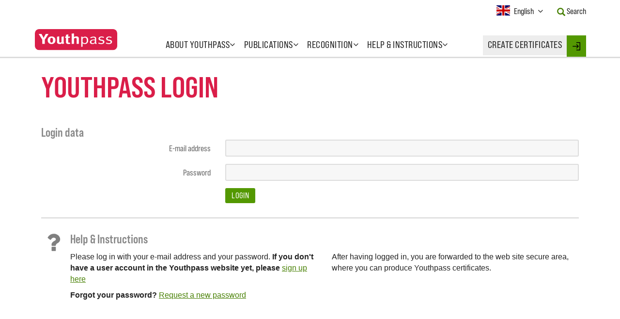

--- FILE ---
content_type: text/html; charset=UTF-8
request_url: https://www.youthpass.eu/en/login/
body_size: 10284
content:
<!DOCTYPE html>
<html lang="en" class="no-js">
    <head>
                <meta charset="utf-8" />
        <meta name="viewport" content="width=device-width, initial-scale=1" />
        <title>Youthpass login – Youthpass</title>        <link rel="stylesheet" type="text/css" href="/assets-version-1768210088/css/screen.css" media="screen"/>
        <link rel="stylesheet" type="text/css" href="/assets-version-1768210088/css/functional-css.css" media="screen"/>
        <link rel="stylesheet" type="text/css" href="/assets-version-1768210088/css/print.css" media="print"/>
         <link rel="stylesheet" type="text/css" href="/assets-version-1768210088/static/common/styles/jquery-ui-youthpass/jquery-ui-1.8.16.custom.css" media="all"/>        <script>(function(H){H.className=H.className.replace(/\bno-js\b/,'js')})(document.documentElement)</script>

                <script nomodule src="/assets-version-1768210088/js/webcomponents-polyfills.js"></script>

                <script type="text/javascript" src="/assets-version-1768210088/js/scripts.js"></script>

                <script nomodule src="/assets-version-1768210088/js/polyfills.js"></script>

        <script type="text/javascript">//<![CDATA[
            var WFD_STATIC_COMMON = "/static/common/";
            var message__button__add_another_location = "Add another";
            var message__button__remove_last_location = "Remove last";
            //]]></script><link rel="preload" href="/assets-version-1768210088/bundles/youthpasswebsite/fonts/bebas-neue-pro/bebasneuepro-smerg-webfont.woff2" as="font" type="font/woff2" crossorigin>
        <link rel="preload" href="/assets-version-1768210088/bundles/youthpasswebsite/fonts/bebas-neue-pro/bebasneuepro-smebd-webfont.woff2" as="font" type="font/woff2" crossorigin>        <script type="text/javascript" src="/assets-version-1768210088/js/embed.js" defer="defer"></script>

        <script type="text/javascript" src="/assets-version-1768210088/js/keep-session-alive.js" defer="defer"></script>

        
        
        <link rel="shortcut icon" href="/assets-version-1768210088/static/common/img/favicon.ico" type="image/ico"/>

                    <meta name="robots" content="noindex, nofollow, noarchive"/>
                <meta name="generator" content="webfactory GmbH, Bonn - https://www.webfactory.de/"/>
        
    
    <!-- begin legacyHead -->
    
    <!-- end legacyHead -->

    </head>

            <body class=" background-image-off">

                        <header id="header" data-spy="affix" data-offset-top="80">
        <div class="container-fluid max-w-container-lg">
        <nav class="navbar row">
            <div class="navbar-header">
                <button class="navbar-toggle collapsed" type="button" data-toggle="collapse" data-target="#navbar" aria-expanded="false" aria-controls="navbar">
                    <span class="nav-toggle nav-toggle-open"><span class="sr-only">Open Menu</span>Menu</span>
                    <span class="nav-toggle nav-toggle-close"><span class="sr-only">Close Menu</span><i class="fa fa-times" aria-hidden="true"></i></span>
                </button>
                <a class="navbar-brand" href="/en/">
                    <img src="/assets-version-1768210088/static/common/img/youthpass-logo.svg" alt="Youthpass" />
                </a>
            </div>

            <div id="navbar" class="navbar-collapse collapse">
                
                                    <ul class="nav-list nav navbar-nav lv1">
                                <li class="nav-item  item-lv1
        dropdown
                ">
            <a href="/en/about-youthpass/"
           class="nav-link dropdown-toggle" data-toggle="dropdown">
            <span class="nav-text ">About Youthpass</span>
            <b class="dropdown-indicator fa fa-angle-down"></b></a>                                                    <ul class="nav-list dropdown-menu lv2">
                                <li class="nav-item  item-lv2
        
                ">
            <a href="/en/about-youthpass/about/"
           class="nav-link">
            <span class="nav-text ">What is Youthpass?</span>
            </a>                    
                    </li>
    
                                <li class="nav-item  item-lv2
        
                ">
            <a href="/en/about-youthpass/why-youthpass/"
           class="nav-link">
            <span class="nav-text ">Why Youthpass?</span>
            </a>                    
                    </li>
    
                                <li class="nav-item  item-lv2
        
                ">
            <a href="/en/about-youthpass/youthpass-strategy/"
           class="nav-link">
            <span class="nav-text ">Youthpass Strategy</span>
            </a>                    
                    </li>
    
                                <li class="nav-item  item-lv2
        
                ">
            <a href="/en/about-youthpass/video/"
           class="nav-link">
            <span class="nav-text ">Youthpass videos</span>
            </a>                    
                    </li>
    
                                <li class="nav-item  item-lv2
        
                ">
            <a href="/en/about-youthpass/political-context/"
           class="nav-link">
            <span class="nav-text ">Political context</span>
            </a>                    
                    </li>
    
                                <li class="nav-item  item-lv2
        
                ">
            <a href="/en/about-youthpass/certificates-and-languages/"
           class="nav-link">
            <span class="nav-text ">Certificates and languages</span>
            </a>                    
                    </li>
    
                                <li class="nav-item  item-lv2
        
                ">
            <a href="/en/about-youthpass/statistics/"
           class="nav-link">
            <span class="nav-text ">Youthpass statistics</span>
            </a>                    
                    </li>
    
                                <li class="nav-item  item-lv2
        
                ">
            <a href="/en/about-youthpass/youthpass-impact-study/"
           class="nav-link">
            <span class="nav-text ">Impact study</span>
            </a>                    
                    </li>
    
                                <li class="nav-item  item-lv2
        
                ">
            <a href="/en/about-youthpass/team/"
           class="nav-link">
            <span class="nav-text ">Team</span>
            </a>                    
                    </li>
    
                                <li class="nav-item  item-lv2
        
                ">
            <a href="/en/about-youthpass/1million-youthpasses/"
           class="nav-link">
            <span class="nav-text ">1 million Youthpass certificates</span>
            </a>                    
                    </li>
    
                                <li class="nav-item  item-lv2
        
                ">
            <a href="/en/about-youthpass/calls/"
           class="nav-link">
            <span class="nav-text ">Open calls</span>
            </a>                    
                    </li>
    
            </ul>

            
                    </li>
    
                                <li class="nav-item  item-lv1
        dropdown
                ">
            <a href="/en/publications/"
           class="nav-link dropdown-toggle" data-toggle="dropdown">
            <span class="nav-text ">Publications</span>
            <b class="dropdown-indicator fa fa-angle-down"></b></a>                                                    <ul class="nav-list dropdown-menu lv2">
                                <li class="nav-item  item-lv2
        
                ">
            <a href="/en/publications/leaflets/"
           class="nav-link">
            <span class="nav-text ">Leaflets</span>
            </a>                    
                    </li>
    
                                <li class="nav-item  item-lv2
        
                ">
            <a href="/en/publications/handbooks/"
           class="nav-link">
            <span class="nav-text ">Handbooks</span>
            </a>                    
                    </li>
    
                                <li class="nav-item  item-lv2
        
                ">
            <a href="/en/publications/card-game/"
           class="nav-link">
            <span class="nav-text ">Card game</span>
            </a>                    
                    </li>
    
                                <li class="nav-item  item-lv2
        
                ">
            <a href="/en/publications/essays/"
           class="nav-link">
            <span class="nav-text ">Essays</span>
            </a>                    
                    </li>
    
                                <li class="nav-item  item-lv2
        
                ">
            <a href="/en/publications/postcards/"
           class="nav-link">
            <span class="nav-text ">Testimonies</span>
            </a>                    
                    </li>
    
                                <li class="nav-item  item-lv2
        
                ">
            <a href="/en/publications/newsletters/"
           class="nav-link">
            <span class="nav-text ">Newsletters</span>
            </a>                    
                    </li>
    
                                <li class="nav-item  item-lv2
        
                ">
            <a href="/en/publications/others/"
           class="nav-link">
            <span class="nav-text ">Others</span>
            </a>                    
                    </li>
    
            </ul>

            
                    </li>
    
                                <li class="nav-item  item-lv1
        dropdown
                ">
            <a href="/en/recognition/"
           class="nav-link dropdown-toggle" data-toggle="dropdown">
            <span class="nav-text ">Recognition</span>
            <b class="dropdown-indicator fa fa-angle-down"></b></a>                                                    <ul class="nav-list dropdown-menu lv2">
                                <li class="nav-item  item-lv2
        
                ">
            <a href="/en/recognition/about-recognition/"
           class="nav-link">
            <span class="nav-text ">About recognition</span>
            </a>                    
                    </li>
    
                                <li class="nav-item  item-lv2
        
                ">
            <a href="/en/recognition/developments/"
           class="nav-link">
            <span class="nav-text ">Recognition developments</span>
            </a>                    
                    </li>
    
                                <li class="nav-item  item-lv2
        
                ">
            <a href="/en/recognition/validation-project/"
           class="nav-link">
            <span class="nav-text ">Validation Project</span>
            </a>                    
                    </li>
    
                                <li class="nav-item  item-lv2
        
                ">
            <a href="/en/recognition/testimonials/"
           class="nav-link">
            <span class="nav-text ">Recognition testimonials</span>
            </a>                    
                    </li>
    
            </ul>

            
                    </li>
    
                                <li class="nav-item  item-lv1
        dropdown
                ">
            <a href="/en/help/"
           class="nav-link dropdown-toggle" data-toggle="dropdown">
            <span class="nav-text ">Help &amp; Instructions</span>
            <b class="dropdown-indicator fa fa-angle-down"></b></a>                                                    <ul class="nav-list dropdown-menu lv2">
                                <li class="nav-item  item-lv2
        
                ">
            <a href="/en/help/step-by-step/"
           class="nav-link">
            <span class="nav-text ">Creating certificates step by step</span>
            </a>                    
                    </li>
    
                                <li class="nav-item  item-lv2
        
                ">
            <a href="/en/help/faqs/"
           class="nav-link">
            <span class="nav-text ">FAQs</span>
            </a>                    
                    </li>
    
                                <li class="nav-item  item-lv2
        
                ">
            <a href="/en/help/demo-certificates/"
           class="nav-link">
            <span class="nav-text ">Certificate examples</span>
            </a>                    
                    </li>
    
                                <li class="nav-item  item-lv2
        
                ">
            <a href="/en/help/youthpass-trainings/"
           class="nav-link">
            <span class="nav-text ">Trainings on Youthpass</span>
            </a>                    
                    </li>
    
                                <li class="nav-item  item-lv2
        
                ">
            <a href="/en/help/deletion/"
           class="nav-link">
            <span class="nav-text ">Deletion of old projects</span>
            </a>                    
                    </li>
    
                                <li class="nav-item  item-lv2
        
                ">
            <a href="/en/help/new-technical-features/"
           class="nav-link">
            <span class="nav-text "></span>
            </a>                    
                    </li>
    
            </ul>

            
                    </li>
    
            </ul>

            


                <div class="nav-webtool">
                    <a href="/en/login/" class="nav-link">
                        <span class="nav-text uppercase tracking-wide">Create certificates</span>
                    </a>

                    <div class="nav-webtool-login">
                        <a href="/en/login/"
                           class="webtool-login-link link-login">

                                                            <svg xmlns="http://www.w3.org/2000/svg" xmlns:xlink="http://www.w3.org/1999/xlink" version="1.1" id="Capa_1" x="0px" y="0px" width="16px" height="17px" viewBox="392.014 291.5 16 17" enable-background="new 392.014 291.5 16 17" xml:space="preserve">
                                    <g>
                                        <path d="M392.788,300.772h9.468l-2.287,2.286c-0.302,0.302-0.302,0.792,0,1.094s0.792,0.302,1.094,0l3.605-3.606   c0.302-0.302,0.302-0.791,0-1.093l-3.605-3.606c-0.151-0.151-0.349-0.227-0.547-0.227c-0.197,0-0.396,0.076-0.546,0.226   c-0.302,0.302-0.303,0.791,0,1.093l2.286,2.287h-9.468c-0.427,0-0.773,0.346-0.773,0.773S392.361,300.772,392.788,300.772z"/>
                                        <path d="M400.515,293.045h5.925v13.909h-5.925c-0.427,0-0.773,0.346-0.773,0.772s0.347,0.773,0.773,0.773h6.697   c0.427,0,0.772-0.347,0.772-0.773v-15.454c0-0.427-0.346-0.773-0.772-0.773h-6.697c-0.427,0-0.773,0.346-0.773,0.773   C399.742,292.699,400.088,293.045,400.515,293.045z"/>
                                    </g>
                                </svg>

                                <span class="sr-only">Login</span>
                                                    </a>
                    </div>
                </div>

                <div class="meta-navigation">
                    <div class="col-xs-12">
                        <div class="meta-navigation-container clearfix">
                            <div class="meta-navigation-item language-container">
                                <div class="language-switch">
                                    <div class="flag-icon flag-icon-en"></div>
                                    <button type="button" class="not-a-btn language-switch-toggle" data-toggle="modal" data-target="#languageSwitchModal">
                                        <span class="sr-only">Current Language: </span><span class="selected-language">English</span><span class="sr-only"> Activate this Button to change the Language.</span>
                                        <span class="toggle-nubsi fa fa-angle-down"></span>
                                    </button>
                                </div>
                            </div>

                            <div class="meta-navigation-item search-container">
                                <a href="/en/search/" class="meta-navigation-text">
                                    <i class="glyphicon glyphicon-search text-green-500" aria-hidden="true"></i>
                                    <span class="ml-50">Search</span>
                                </a>
                            </div>

                                                    </div>
                    </div>
                </div>
            </div>
        </nav>
    </div>
</header>

                        <div id="page" class="container-fluid max-w-container-lg">
                <div class="row">
                                                                                    <div class="col-xs-12">
                                                                                            </div>
                                            
        

                                                                    <main id="main" class="col-xs-12 ">
            <h1>Youthpass login</h1>

        <div id="content" class="row">
            <div class="col-xs-12">
                    
            </div>
                                <div class="wysiwyg col-xs-12">
                                <form action="./" method="post" class="user-login-form" enctype="application/x-www-form-urlencoded">
					<div><input type="hidden" name="submitted-form" value="login_form"/></div>
					<fieldset>
						<h4>Login data</h4>
						<div>
							<div class="row fieldname-login__email fieldtype-TextField"><label for="id6971cc83526a5">E-mail address</label>
								<div class="field">
									<div class="field-inner"><input autocomplete="email" spellcheck="false" id="id6971cc83526a5" type="text" class="text" name="login__email" value=""/></div>
								</div>
							</div>
							<div class="row fieldname-login__password fieldtype-PasswordField"><label for="id6971cc8353f81">Password</label>
								<div class="field">
									<div class="field-inner"><input autocomplete="current-password" spellcheck="false" id="id6971cc8353f81" type="password" class="password" name="login__password" value=""/></div>
								</div>
							</div>
						</div>
					</fieldset>
					<div class="row">
						<div class="clearfix button-container">
							<button type="submit" class="button action-login" name="login"><span>Login</span></button>
						</div>
					</div>
				</form><div class="help-section meta">
					<h4>Help &amp; Instructions</h4>
					<div class="row">
						<div class="col-xs-12 col-sm-6 help-section-left">
							<p>Please log in with your e-mail address and your password. <strong>If you don't have a user account in the Youthpass website yet, please</strong> <a href="/en/login/signup/">sign up here</a></p>
							<p><strong>Forgot your password?</strong> <a href="/en/login/forgot-password/">Request a new password</a></p>
						</div>
						<div class="col-xs-12 col-sm-6 help-section-left">
							<p>After having logged in, you are forwarded to the web site secure area, where you can produce Youthpass certificates.</p>
						</div>
					</div>
				</div>
    </div>
                    </div>
    </main>
                    
                </div>

                <div class="bg-image-container"></div>
            </div>

                        <footer id="footer">
    <div class="container-fluid max-w-container-lg">
        <div class="row">

            <div class="footer-item sysnav-editorial col-xs-12 col-sm-6 col-md-3">
                <nav>
                    <h4>Further Information</h4>

                    
                                    <ul class="nav-list sys-nav-list">
                                <li class="nav-item sys-nav-item

                ">
            <a href="/en/extra/legal-notice/"
           class="nav-link sys-nav-link">
            <span class="nav-text sys-nav-text">Legal notice</span>
        </a>                    
                    </li>
    
                                <li class="nav-item sys-nav-item

                ">
            <a href="/en/extra/privacy-policy/"
           class="nav-link sys-nav-link">
            <span class="nav-text sys-nav-text">Privacy Policy</span>
        </a>                    
                    </li>
    
                                <li class="nav-item sys-nav-item

                ">
            <a href="/en/extra/contact/"
           class="nav-link sys-nav-link">
            <span class="nav-text sys-nav-text">Contact</span>
        </a>                    
                    </li>
    
            </ul>

            

                </nav>
            </div>

            <div class="footer-item social-media col-xs-12 col-sm-6 col-md-3">
                <h4>Follow our News</h4>

                <div class="icon-link-container">
                    <a class="icon-link" href="https://www.facebook.com/youthpass.eu">
                        <span class="icon">
                            <svg xmlns="http://www.w3.org/2000/svg" xmlns:xlink="http://www.w3.org/1999/xlink" version="1.1" x="0px" y="0px" width="266.893px" height="266.895px" viewBox="0 0 266.893 266.895" enable-background="new 0 0 266.893 266.895" xml:space="preserve">
                                <path id="Blue_1_" d="M248.082,262.307c7.854,0,14.223-6.369,14.223-14.225V18.812  c0-7.857-6.368-14.224-14.223-14.224H18.812c-7.857,0-14.224,6.367-14.224,14.224v229.27c0,7.855,6.366,14.225,14.224,14.225  H248.082z"/>
                                <path id="f" fill="#ffffff" d="M182.409,262.307v-99.803h33.499l5.016-38.895h-38.515V98.777c0-11.261,3.127-18.935,19.275-18.935  l20.596-0.009V45.045c-3.562-0.474-15.788-1.533-30.012-1.533c-29.695,0-50.025,18.126-50.025,51.413v28.684h-33.585v38.895h33.585  v99.803H182.409z" />
                            </svg>
                        </span>
                        <span class="link-text">facebook</span>
                    </a>

                    <a class="icon-link" href="https://twitter.com/youthpass_eu">
                        <span class="icon">
                            <svg xmlns="http://www.w3.org/2000/svg" viewbox="0 0 2000 1625.36" width="2000" height="1625.36" version="1.1">
                                <path d="m 1999.9999,192.4 c -73.58,32.64 -152.67,54.69 -235.66,64.61 84.7,-50.78 149.77,-131.19 180.41,-227.01 -79.29,47.03 -167.1,81.17 -260.57,99.57 C 1609.3399,49.82 1502.6999,0 1384.6799,0 c -226.6,0 -410.328,183.71 -410.328,410.31 0,32.16 3.628,63.48 10.625,93.51 -341.016,-17.11 -643.368,-180.47 -845.739,-428.72 -35.324,60.6 -55.5583,131.09 -55.5583,206.29 0,142.36 72.4373,267.95 182.5433,341.53 -67.262,-2.13 -130.535,-20.59 -185.8519,-51.32 -0.039,1.71 -0.039,3.42 -0.039,5.16 0,198.803 141.441,364.635 329.145,402.342 -34.426,9.375 -70.676,14.395 -108.098,14.395 -26.441,0 -52.145,-2.578 -77.203,-7.364 52.215,163.008 203.75,281.649 383.304,284.946 -140.429,110.062 -317.351,175.66 -509.5972,175.66 -33.1211,0 -65.7851,-1.949 -97.8828,-5.738 181.586,116.4176 397.27,184.359 628.988,184.359 754.732,0 1167.462,-625.238 1167.462,-1167.47 0,-17.79 -0.41,-35.48 -1.2,-53.08 80.1799,-57.86 149.7399,-130.12 204.7499,-212.41" />
                            </svg>
                        </span>
                        <span class="link-text">twitter</span>
                    </a>

                    <a class="icon-link" href="https://www.instagram.com/youthpass.eu">
                        <span class="icon">
                            <svg xmlns="http://www.w3.org/2000/svg" viewBox="0 0 448 512"><path fill="currentColor" d="M224,202.66A53.34,53.34,0,1,0,277.36,256,53.38,53.38,0,0,0,224,202.66Zm124.71-41a54,54,0,0,0-30.41-30.41c-21-8.29-71-6.43-94.3-6.43s-73.25-1.93-94.31,6.43a54,54,0,0,0-30.41,30.41c-8.28,21-6.43,71.05-6.43,94.33S91,329.26,99.32,350.33a54,54,0,0,0,30.41,30.41c21,8.29,71,6.43,94.31,6.43s73.24,1.93,94.3-6.43a54,54,0,0,0,30.41-30.41c8.35-21,6.43-71.05,6.43-94.33S357.1,182.74,348.75,161.67ZM224,338a82,82,0,1,1,82-82A81.9,81.9,0,0,1,224,338Zm85.38-148.3a19.14,19.14,0,1,1,19.13-19.14A19.1,19.1,0,0,1,309.42,189.74ZM400,32H48A48,48,0,0,0,0,80V432a48,48,0,0,0,48,48H400a48,48,0,0,0,48-48V80A48,48,0,0,0,400,32ZM382.88,322c-1.29,25.63-7.14,48.34-25.85,67s-41.4,24.63-67,25.85c-26.41,1.49-105.59,1.49-132,0-25.63-1.29-48.26-7.15-67-25.85s-24.63-41.42-25.85-67c-1.49-26.42-1.49-105.61,0-132,1.29-25.63,7.07-48.34,25.85-67s41.47-24.56,67-25.78c26.41-1.49,105.59-1.49,132,0,25.63,1.29,48.33,7.15,67,25.85s24.63,41.42,25.85,67.05C384.37,216.44,384.37,295.56,382.88,322Z"></path></svg>
                        </span>
                        <span class="link-text">Instagram</span>
                    </a>
                </div>

                <a class="newsletter-link" href="/en/publications/newsletters">Sign up for newsletter</a>
            </div>

            <div class="footer-item erasmusplus col-xs-12 col-sm-6 col-md-3">
                <nav>
                    <h4>Context</h4>

                    
                                    <ul class="nav-list sys-nav-list">
                                <li class="nav-item sys-nav-item

                ">
            <a href="/en/erasmusplus/the-programmes/"
           class="nav-link sys-nav-link">
            <span class="nav-text sys-nav-text">EU programmes for youth</span>
        </a>                    
                    </li>
    
                                <li class="nav-item sys-nav-item

                ">
            <a href="/en/erasmusplus/european-commission/"
           class="nav-link sys-nav-link">
            <span class="nav-text sys-nav-text">European Commission</span>
        </a>                    
                    </li>
    
                                <li class="nav-item sys-nav-item

                ">
            <a href="/en/erasmusplus/national-agencies/"
           class="nav-link sys-nav-link">
            <span class="nav-text sys-nav-text">National Agencies</span>
        </a>                    
                    </li>
    
            </ul>

            


                </nav>
            </div>

            <div class="footer-item footer-logos col-xs-12 col-sm-6 col-md-3">
                <img src="/assets-version-1768210088/bundles/youthpasswebsite/img/logos/logo_salto-youth_training-cooperation-resource-center.png" width="175" height="52" class="logo-saltoyouth" alt="SALTO Training & Cooperation" />
                <svg xmlns="http://www.w3.org/2000/svg" viewBox="0 0 290 72" aria-labelledby="ec-logo__svg-title" width="175" height="auto">
                    <style>.st0{fill:#bbbdbf}.st1{fill:#034da1}.st2{fill:#fff100}.st3{enable-background:new}.st4{fill:#626366}</style>
                    <title id="ec-logo__svg-title">European Commission</title>
                    <g id="Page-1"><g id="Version-2-menu" transform="translate(-131 -108)"><g id="Site-header" transform="translate(131 108)"><g id="logo-copy"><g id="Group-20"><g id="Group-18-Copy"><path id="Fill-40" class="st0" d="M0 24.5s39.8-5.2 41-5.4c1.7-.3 3.3-.6 4.7-1 3.2-.9 6.2-2.2 8.8-4 2.5-1.7 4.9-4.2 7.2-6.9 1.5-1.7 3-4 4.5-6.2V0c-1.7 2.6-3.4 4.8-5.1 6.7-2.3 2.6-4.7 4.7-7.2 6.3s-5.4 2.9-8.5 3.7c-1.4.4-2.9.6-4.6.9-1.1.2-2.2.3-3.3.4C37 18 0 21.9 0 21.9v2.6z"/><path id="Fill-41" class="st0" d="M53.4 17.8c-2.5 1.4-5.4 2.5-8.6 3.1-1.4.3-2.8.5-4.5.7l-3 .3c-.5 0-1.1.1-1.6.1-12.2 1.2-24.3 2.3-35.7 3.4V28c11.4-1.4 23.7-2.9 35.9-4.3.5-.1 1.1-.1 1.6-.2 1-.1 2-.2 3-.4 1.7-.2 3.3-.5 4.6-.8 3.3-.7 6.3-1.9 8.9-3.5 2.6-1.6 4.8-3.7 7.3-6.4 1.5-1.7 3.2-4 4.8-6.2v-1c-1.9 2.5-3.6 4.7-5.4 6.5-2.4 2.7-4.8 4.7-7.3 6.1"/><path id="Fill-42" class="st0" d="M60.4 17.2c-2.4 2.2-5 4-7.5 5.3-2.5 1.2-5.3 2.1-8.6 2.6-1.4.2-2.8.4-4.5.6L0 28.9v2.6l35.3-3.8 4.6-.5c1.7-.2 3.2-.4 4.6-.7 3.4-.6 6.3-1.6 8.9-2.9 2.7-1.4 5.3-3.6 7.8-6 1.7-1.6 3.2-3.7 4.9-5.8v-.9c-2 2.5-3.8 4.5-5.7 6.3"/><path id="Fill-43" class="st0" d="M50.8 30.6c-2.3 1.3-4 2.1-7.3 2.4-2 .2-4 .3-6 .4-1 0-1.9.1-2.9.2-6 .3-11.9.7-17.9 1.1L0 35.9v2.6l16.8-1.6c5.4-.5 11.7-1.1 17.9-1.6l4.5-.3c1.7-.1 3.2-.3 4.5-.5 3.4-.4 6.3-1.1 8.9-2.1 2.8-1 5.4-2.7 8-4.6 2.4-1.7 5.6-5.1 5.6-5.2v-.9c-2.1 2.1-3.4 3.3-5.7 4.8-2.9 2-7.6 3-9.7 4.1"/><path id="Fill-44" class="st0" d="M51.6 35.6c-2.5.7-5.3 1.2-8.6 1.5-1.3.1-2.8.2-4.4.3l-4.4.2c-11 .5-22 1.1-34.1 1.7v2.6c11.6-.9 22.9-1.8 34.3-2.6l4.4-.3c1.7-.1 3.1-.2 4.5-.4 3.4-.4 6.3-1 8.8-1.8 2.8-.9 5.6-2.2 8.2-3.9 1.9-1.2 3.9-2.7 5.9-4.5-2.2 1.9-4.3 2.3-6.4 3.6-2.7 1.6-5.4 2.8-8.2 3.6"/><path id="Fill-45" class="st0" d="M51.2 39.9c-2.5.6-5.3 1-8.6 1.2-1.3.1-2.7.2-4.4.2l-4.4.2c-11.1.4-22.3.9-33.8 1.4v2.6c11.4-.8 22.6-1.5 33.9-2.3l4.4-.3c1.7-.1 3.1-.2 4.4-.3 3.4-.3 6.2-.8 8.8-1.5 2.9-.8 5.7-1.9 8.4-3.3 2.1-1.1 4.1-2.4 6.2-4v-1.1c-2.3 1.7-4.5 3-6.7 4.1-2.6 1.4-5.4 2.4-8.2 3.1"/><path id="Fill-46" class="st0" d="M50.8 44.1c-2.5.5-5.3.8-8.6.9-1.3.1-2.6.1-4.3.2L0 46.2v2.6L33.6 47l4.4-.2c1.7-.1 3.1-.2 4.4-.3 3.4-.3 6.1-.6 8.7-1.2 2.9-.6 5.8-1.5 8.5-2.7 2.2-.9 4.3-2 6.6-3.4v-1c-2.4 1.4-4.7 2.5-7 3.4-2.7 1.2-5.5 2-8.4 2.5"/><path id="Fill-47" class="st0" d="M50.5 48.3c-4.7.6-9.4.7-14.1.8-1.1 0-2.1 0-3.2.1L0 49.8v2.6L33.3 51c1.1 0 2.1-.1 3.2-.1 4.7-.2 9.5-.4 14.2-1.1 3-.5 5.9-1.2 8.5-2.1 2.2-.7 4.5-1.7 6.8-2.9v-1c-2.4 1.1-4.9 2.1-7.2 2.8-2.5.7-5.3 1.4-8.3 1.7"/><path id="Fill-48" class="st0" d="M50.3 52.6c-4.4.4-8.8.4-13.2.4h-4c-11 0-22 .1-33.1.2v2.6c10.6-.4 21.9-.7 33.2-1.1 1.3 0 2.7-.1 4-.1 4.3-.1 8.8-.2 13.2-.7 3.1-.3 5.9-.8 8.6-1.5 2.3-.6 4.7-1.4 7.2-2.3v-.9c-2.5.9-5 1.6-7.4 2.2-2.7.6-5.5 1-8.5 1.2"/><path id="Fill-49" class="st0" d="M50.1 56.8c-1.8.1-3.8.1-6 .1h-2.5l-8.6-.1c-5.9 0-11.7-.1-17.2-.1L0 56.8v2.6l15.9-.4c5.5-.1 11.3-.3 17.1-.4l8.6-.1c2.4 0 5.5-.1 8.6-.3s5.9-.5 8.6-.9c2.4-.4 4.9-.9 7.4-1.5v-.9c-2.5.6-5.1 1.1-7.5 1.4-2.8.2-5.5.4-8.6.5"/><path id="Fill-50" class="st0" d="M41.5 60.9l-8.6-.1c-10.9-.2-21.8-.4-32.9-.6v2.6c10.6-.1 21.8-.2 32.9-.3l8.6-.1c2.9 0 5.7-.1 8.6-.2 5.9-.2 11.1-.6 16.1-1.3V60c-4.9.5-10.2.8-16.1.9h-8.6"/><path id="Fill-51" class="st0" d="M66.1 65.5L0 63.8v2.6h66.1v-.9z"/><path id="Fill-52" class="st0" d="M60.2 22c-2.5 2-4.5 3.5-7.5 4.7-2.7 1.1-5.6 1.5-8.8 2-2.1.3-4.3.7-6.4.9-.9.1-1.7.1-2.6.2L0 32.3v2.6l34.9-3.4 4.5-.4c1.7-.2 3.2-.3 4.6-.6 3.4-.5 6.3-1.4 8.9-2.6 2.7-1.2 5.5-3.2 8-5.3 1.7-1.5 3.4-3.3 5.2-5.3v-.9c-2.2 2.2-4 4.1-5.9 5.6"/><path id="Fill-53" class="st0" d="M94.2 0s11.9 18.9 14.1 22.4 4.7 6.2 13.5 8.1 12.6 2.7 12.6 2.7v.7s-5.6-1.2-12.8-2.8c-7.2-1.6-10.1-2.1-13.4-6.7-2.7-3.8-14-19.9-14-19.9V0z"/><path id="Fill-54" class="st0" d="M94.2 21.6s10.8 11.3 14 14.6c3.3 3.5 7.6 4.7 13.5 5.8 5.6 1 12.7 2.2 12.7 2.2v.6s-6.7-1.1-12.7-2.1c-5.9-1-10.1-1.6-13.5-4.7-3-2.8-13.9-13-13.9-13l-.1-3.4z"/><path id="Fill-55" class="st0" d="M94.2 26.8s10.3 9.6 14 12.8c3.4 3 6.1 3.9 13.5 5.3 7.4 1.3 12.7 2.1 12.7 2.1v.7s-6.7-1.1-12.7-2.1-9.9-1.3-13.5-4.3c-4.2-3.4-14-11.4-14-11.4v-3.1z"/><path id="Fill-56" class="st0" d="M94.2 32.2s11.8 9.3 14 11c2.2 1.6 5.1 3.5 13.5 4.8 8.4 1.2 12.7 1.8 12.7 1.8v.7s-7.6-1.1-12.7-1.7c-5.1-.6-9-.9-13.5-3.9-4.4-2.9-14-9.7-14-9.7v-3z"/><path id="Fill-57" class="st0" d="M94.2 37.4s11.8 7.9 14 9.1c2.2 1.2 4.9 3.3 13.5 4.4 8.6 1.1 12.7 1.6 12.7 1.6v.7s-7.1-.8-12.7-1.4c-5.6-.6-9.4-1.4-13.5-3.7s-14-8-14-8v-2.7z"/><path id="Fill-58" class="st0" d="M94.2 42.7s10.4 5.7 14 7.4c3.9 2 7.3 2.9 13.5 3.7 6.1.7 12.7 1.4 12.7 1.4v.6s-6.1-.7-12.7-1.3c-6.5-.6-8.8-.9-13.5-3-4.2-1.9-14-6.4-14-6.4v-2.4z"/><path id="Fill-59" class="st0" d="M94.2 48s8.2 3.5 14 5.8c5.7 2.3 10 2.5 13.5 2.8 1.5.2 12.6 1.3 12.6 1.3v.6s-6.6-.5-12.7-1.1c-6-.5-8.6-.8-13.5-2.4-4.9-1.6-14-4.8-14-4.8l.1-2.2z"/><path id="Fill-60" class="st0" d="M94.2 53.4s8.3 2.6 14 4.1 10.9 2.1 13.5 2.3 12.7 1 12.7 1v.6s-5.7-.4-12.7-.9c-5.7-.4-10.2-.8-13.5-1.6-3.7-.8-14-3.3-14-3.3v-2.2z"/><path id="Fill-61" class="st0" d="M94.2 58.7s6.8 1.2 14 2.4c5.4.9 12.7 1.5 13.5 1.5s12.7.9 12.7.9v.6s-7.6-.4-12.7-.7c-5.3-.3-10.5-.6-13.5-.9-6.7-.7-14-1.6-14-1.6v-2.2z"/><path id="Fill-62" class="st0" d="M94.2 64.3s10.7.4 14 .5 26.2 1 26.2 1v.6H94.2v-2.1z"/><path id="Fill-63" class="st0" d="M121.7 33.4c-9.7-2.1-11.9-5.6-13.5-7.8S94.3 5.4 94.3 5.4v4.1c.5.6 11 14.4 14 18.2 3.3 4.3 8.5 5.3 13.5 6.3 5 1.1 12.7 2.6 12.7 2.6V36c-.1 0-10.3-2-12.8-2.6"/><path id="Fill-64" class="st0" d="M121.7 36.3c-8-1.6-11.2-4.1-13.5-7.1-2.3-3.1-13.9-18.3-13.9-18.3v3.8c.5.6 11.1 13.1 13.9 16.4 3.3 3.8 7.9 4.8 13.5 5.8s12.7 2.4 12.7 2.4v-.6s-8.1-1.5-12.7-2.4"/><path id="Fill-65" class="st0" d="M121.7 39.2c-8.3-1.6-10-2.9-13.5-6.8-2.2-2.4-13.5-15.7-14-16.3v3.5s10.5 11.2 13.9 14.6c4.4 4.4 8.6 4.7 13.5 5.6 4.9.9 12.7 2.3 12.7 2.3v-.6c.1 0-9.3-1.6-12.6-2.3"/><path id="Fill-66" class="st1" d="M85.4 27.6H27.5v38.7h57.9V27.6z"/><path id="Fill-67" class="st2" d="M57.1 33.1h2l-1.6 1.3.6 2-1.6-1.2-1.6 1.2.6-2-1.6-1.3h2l.6-2 .6 2z"/><path id="Fill-68" class="st2" d="M57.1 58.9h2l-1.6 1.2.6 1.9-1.6-1.2-1.6 1.2.6-1.9-1.6-1.2h2l.6-1.9.6 1.9z"/><path id="Fill-69" class="st2" d="M63.5 57.2h2l-1.6 1.2.6 1.9-1.6-1.2-1.6 1.2.6-1.9-1.6-1.2h2l.6-1.9.6 1.9z"/><path id="Fill-70" class="st2" d="M63.5 34.8h2L63.9 36l.6 1.9-1.6-1.2-1.6 1.3.7-2-1.6-1.2h2l.6-1.9.5 1.9z"/><path id="Fill-71" class="st2" d="M68.3 39.6h2l-1.6 1.2.6 1.9-1.6-1.2-1.6 1.2.6-1.9-1.6-1.2h2l.6-1.9.6 1.9z"/><path id="Fill-72" class="st2" d="M68.3 52.6h2l-1.6 1.2.6 1.9-1.6-1.2-1.6 1.2.6-1.9-1.6-1.2h2l.6-1.9.6 1.9z"/><path id="Fill-73" class="st2" d="M70.1 46h2l-1.6 1.2.6 1.9-1.6-1.2-1.6 1.2.6-1.9-1.7-1.2h2l.6-1.9.7 1.9z"/><path id="Fill-74" class="st2" d="M50.5 34.8h2L50.9 36l.6 1.9-1.5-1.1-1.7 1.2.6-1.9-1.6-1.2h2L50 33l.5 1.8z"/><path id="Fill-75" class="st2" d="M45.9 39.6h2l-1.6 1.2.6 1.9-1.6-1.2-1.6 1.2.6-1.9-1.6-1.2h2l.6-1.9.6 1.9z"/><path id="Fill-76" class="st2" d="M44.2 46h2l-1.6 1.2.6 1.9-1.6-1.2-1.6 1.2.6-1.9L41 46h2l.6-1.9.6 1.9z"/><path id="Fill-77" class="st2" d="M45.9 52.6h2l-1.6 1.2.6 1.9-1.6-1.2-1.6 1.2.6-1.9-1.6-1.2h2l.6-1.9.6 1.9z"/><path id="Fill-78" class="st2" d="M50.6 57.3h2L51 58.5l.6 1.9-1.6-1.2-1.6 1.2.6-1.9-1.6-1.2h2l.6-1.9.6 1.9z"/></g></g></g></g></g></g><g class="st3"><path class="st4" d="M143.4 33.1c0-.3.1-.4.4-.4h7.4c.3 0 .4.1.4.4v1.2c0 .2-.1.4-.4.4h-5.5v3.5h4.9c.3 0 .4.1.4.4v1.2c0 .2-.1.4-.4.4h-4.9v4h5.6c.2 0 .4.1.4.4v1.2c0 .2-.1.4-.4.4h-7.5c-.3 0-.4-.1-.4-.4V33.1zM161.8 46.1h-1.4c-.1 0-.2 0-.3-.1-.1-.1-.1-.2-.1-.3V45c-.2.1-.4.3-.7.4s-.5.3-.8.4l-.9.3c-.3.1-.6.1-.9.1-.7 0-1.2-.1-1.6-.3-.4-.2-.7-.4-.9-.8-.2-.3-.3-.7-.4-1.2-.1-.5-.1-.9-.1-1.5v-5.9c0-.3.1-.4.4-.4h1.5c.2 0 .4.1.4.4v5.6c0 .3 0 .6.1.8 0 .2.1.4.2.6.1.2.3.3.4.4s.4.1.7.1c.2 0 .4 0 .7-.1.3-.1.5-.2.8-.3.3-.1.5-.2.7-.3s.4-.2.5-.3v-6.7c0-.1 0-.2.1-.3s.2-.1.3-.1h1.4c.3 0 .4.1.4.4v9.1c-.1.5-.2.7-.5.7zM166.9 45.7c0 .3-.1.4-.4.4H165c-.3 0-.4-.1-.4-.4v-9.1c0-.3.1-.4.4-.4h1.4c.3 0 .4.1.4.4v.9c.1-.1.3-.3.6-.4.2-.2.5-.3.8-.4s.6-.2.8-.4c.3-.1.5-.2.8-.2h.3c.1 0 .1.1.2.3l.1 1.3v.3c0 .1-.1.1-.4.2-.3.1-.6.1-.9.2s-.6.2-.9.2c-.3.1-.6.2-.8.3-.3.1-.5.2-.6.2v6.6zM180.2 41c0 .6 0 1.2-.1 1.8s-.3 1.2-.6 1.7-.7.9-1.3 1.3c-.6.3-1.4.5-2.4.5s-1.8-.2-2.4-.5c-.6-.3-1-.7-1.3-1.3-.3-.5-.5-1.1-.5-1.7-.1-.6-.1-1.2-.1-1.8 0-.5 0-1 .1-1.6.1-.6.3-1.1.6-1.6s.7-.9 1.3-1.3c.6-.3 1.3-.5 2.3-.5 1 0 1.8.1 2.3.4.6.3 1 .7 1.3 1.2.3.5.5 1 .6 1.6.1.6.2 1.2.2 1.8zm-2.3.1c0-.5 0-1-.1-1.4-.1-.4-.2-.7-.3-1-.2-.3-.4-.5-.7-.6-.3-.1-.6-.2-1.1-.2-.4 0-.8.1-1 .2s-.5.3-.6.6c-.2.3-.3.6-.3 1-.1.4-.1.9-.1 1.4 0 .5 0 1 .1 1.4.1.4.2.7.3 1s.4.5.6.6.6.2 1 .2c.5 0 .8-.1 1.1-.2.3-.1.5-.3.7-.6.2-.3.3-.6.3-1 .1-.4.1-.8.1-1.4zM190.8 41.1c0 .8-.1 1.5-.2 2.2-.1.6-.3 1.2-.6 1.6-.3.4-.7.8-1.2 1-.5.2-1.2.3-2 .3-.3 0-.7 0-1.2-.1-.4-.1-.9-.2-1.4-.3v3.5c0 .1 0 .2-.1.3s-.2.1-.3.1h-1.4c-.2 0-.3 0-.3-.1s-.1-.2-.1-.3V36.6c0-.3.1-.4.4-.4h1.4c.1 0 .2 0 .3.1s.1.2.1.3v.6h.1c.2-.1.4-.2.6-.4.2-.1.5-.3.8-.4l.9-.3c.3-.1.6-.1.9-.1.7 0 1.2.1 1.6.4.4.2.8.6 1 1 .2.4.4 1 .5 1.6.2.6.2 1.3.2 2.1zm-2.3 0c0-.6 0-1.2-.1-1.5s-.2-.7-.3-.9c-.1-.2-.3-.4-.5-.4-.2-.1-.4-.1-.7-.1-.2 0-.4 0-.7.1-.3.1-.5.1-.8.2-.2.1-.5.2-.7.3l-.6.3v5c.5.1.9.2 1.2.3s.7.1 1.1.1c.4 0 .7-.1.9-.2.2-.1.4-.3.6-.5.2-.3.3-.6.3-1 .3-.6.3-1.1.3-1.7zM194.7 41.7c0 .5.1.9.2 1.3.1.3.3.6.5.8.2.2.4.3.7.4.3.1.6.1 1.1.1.4 0 .8 0 1.3-.1s.9-.1 1.3-.1h.4c.1 0 .1.1.2.3l.1.7v.4c0 .1-.1.2-.3.3-.2.1-.4.2-.7.2s-.5.1-.8.2-.6.1-.9.1h-.8c-1 0-1.7-.1-2.3-.4-.6-.3-1-.7-1.3-1.1-.3-.5-.5-1-.6-1.6-.1-.6-.2-1.2-.2-1.9 0-.5 0-1 .1-1.6.1-.6.3-1.2.6-1.7s.7-1 1.3-1.3c.6-.4 1.3-.5 2.3-.5.9 0 1.6.1 2.2.4.6.3 1 .6 1.3 1 .3.4.5.9.6 1.4s.2 1.1.2 1.6c0 .4 0 .7-.2.9s-.4.3-.8.3h-5.5zm2-3.9c-.4 0-.7.1-.9.2-.2.1-.4.3-.6.5-.2.2-.3.5-.3.8-.1.3-.1.6-.1 1h4c0-.3 0-.6-.1-.9s-.2-.5-.3-.8-.3-.4-.6-.5c-.4-.2-.7-.3-1.1-.3zM209 44.9c-.5.4-1.1.7-1.7.9-.6.2-1.3.4-2 .4-.5 0-1-.1-1.3-.2-.4-.1-.6-.3-.8-.6-.2-.2-.4-.5-.4-.9-.1-.3-.1-.7-.1-1.2 0-1.2.3-2 .9-2.6.6-.5 1.6-.8 2.8-.8h2.6v-.5c0-.3 0-.5-.1-.8-.1-.2-.2-.4-.3-.5l-.6-.3c-.3-.1-.6-.1-1-.1H205.7c-.2 0-.5 0-.7.1-.2 0-.5 0-.7.1h-.4c-.1 0-.1-.1-.2-.3l-.2-.7v-.3c.1-.1.2-.2.4-.3.2-.1.5-.1.8-.2.3-.1.6-.1.9-.1s.6-.1.9-.1h.8c.9 0 1.6.1 2.1.3.5.2.9.4 1.2.7s.4.7.5 1.2c.1.5.1 1 .1 1.5V44c0 .1.1.2.1.3s.1.1.2.1.2 0 .4.1c.1 0 .2 0 .3.1.1 0 .1.1.1.2v.8c0 .2-.2.4-.5.4-.2 0-.3 0-.5.1h-.5c-.5 0-.8-.1-1.1-.3-.4-.1-.6-.4-.7-.9zm-.1-3.3h-2.4c-.5 0-.9.1-1.2.4-.3.2-.4.7-.4 1.3 0 .4.1.7.3.9s.5.3 1 .3c.2 0 .4 0 .7-.1.3-.1.5-.1.8-.2.3-.1.5-.2.7-.3.2-.1.5-.2.6-.3v-2zM222.1 46c-.1.1-.2.1-.3.1h-1.5c-.3 0-.4-.1-.4-.4v-5.6c0-.6-.1-1.1-.3-1.4-.2-.4-.6-.5-1.2-.5-.2 0-.4 0-.7.1-.3.1-.5.2-.8.3s-.5.2-.7.3c-.2.1-.4.2-.5.3v6.7c0 .3-.1.4-.4.4h-1.4c-.3 0-.4-.1-.4-.4v-9.1c0-.3.1-.4.4-.4h1.4c.3 0 .4.1.4.4v.6c.2-.1.4-.3.7-.4s.5-.3.8-.4l.9-.3c.3-.1.6-.1.9-.1.7 0 1.2.1 1.6.3.4.2.7.5.9.8.2.3.3.8.4 1.2.1.5.1.9.1 1.5v5.8c.1 0 .1.1.1.2z"/></g><g class="st3"><path class="st4" d="M143.2 59.8c0-.9.1-1.7.2-2.5s.4-1.6.8-2.2c.4-.6.9-1.2 1.6-1.6s1.6-.6 2.8-.6h.8c.3 0 .6.1 1 .1.3 0 .7.1 1 .2l.9.3c.2.1.3.1.3.2s.1.2.1.4l-.2.8c0 .1-.1.2-.1.3-.1.1-.2.1-.4 0-.5-.1-1-.1-1.6-.2-.6-.1-1.1-.1-1.6-.1-.7 0-1.2.1-1.6.4-.4.3-.7.6-1 1-.2.4-.4 1-.4 1.5s-.1 1.2-.1 1.9 0 1.3.1 1.8c.1.6.2 1.1.5 1.5.2.4.5.8 1 1 .4.2.9.4 1.6.4.6 0 1.1 0 1.6-.1s1-.1 1.6-.2h.4c.1.1.1.1.2.3l.2.8c.1.3 0 .5-.3.6-.2.1-.5.2-.9.3-.3.1-.7.1-1 .2-.3.1-.7.1-1 .1h-.9c-1.1 0-2-.2-2.7-.6-.7-.4-1.3-.9-1.6-1.5-.4-.6-.7-1.3-.8-2.1-.4-.7-.5-1.5-.5-2.4zM162.9 61.3c0 .6 0 1.2-.1 1.8-.1.6-.3 1.2-.6 1.7s-.7.9-1.3 1.3c-.6.3-1.4.5-2.4.5s-1.8-.2-2.4-.5-1-.7-1.3-1.3c-.3-.5-.5-1.1-.5-1.7-.1-.6-.1-1.2-.1-1.8 0-.5 0-1 .1-1.6s.3-1.1.6-1.6.7-.9 1.3-1.3c.6-.3 1.3-.5 2.3-.5 1 0 1.8.1 2.3.4.6.3 1 .7 1.3 1.2.3.5.5 1 .6 1.6.1.6.2 1.2.2 1.8zm-2.3.1c0-.5 0-1-.1-1.4s-.2-.7-.3-1c-.2-.3-.4-.5-.7-.6-.3-.1-.6-.2-1.1-.2-.4 0-.8.1-1 .2s-.5.3-.6.6c-.2.3-.3.6-.3 1-.1.4-.1.9-.1 1.4 0 .5 0 1 .1 1.4.1.4.2.7.3 1 .1.3.4.5.6.6s.6.2 1 .2c.5 0 .8-.1 1.1-.2.3-.1.5-.3.7-.6.2-.3.3-.6.3-1s.1-.8.1-1.4zM179.2 66.3c0 .1-.1.1-.3.1h-1.4c-.3 0-.4-.1-.4-.4v-5.7c0-.7-.1-1.3-.3-1.5-.2-.3-.6-.4-1.1-.4-.2 0-.4 0-.6.1-.2.1-.5.1-.7.2-.2.1-.5.2-.7.3l-.6.3V66c0 .1 0 .2-.1.3-.1.1-.2.1-.3.1h-1.5c-.2 0-.3-.1-.3-.4v-5.8c0-.6-.1-1.1-.3-1.4-.2-.3-.5-.4-1-.4-.2 0-.4 0-.6.1s-.4.1-.7.2c-.2.1-.5.2-.7.3l-.6.3V66c0 .3-.1.4-.4.4h-1.4c-.2 0-.4-.1-.4-.4v-9.1c0-.3.1-.4.4-.4h1.4c.3 0 .4.1.4.4v.6c.2-.1.4-.3.6-.4s.5-.3.7-.4.5-.2.8-.3c.3-.1.5-.1.8-.1.6 0 1.1.1 1.6.3s.9.6 1.2 1.1c.5-.4 1.1-.7 1.7-1 .6-.3 1.2-.4 1.9-.4s1.2.1 1.6.3c.4.2.7.5.9.8.2.3.3.7.4 1.2.1.5.1.9.1 1.4v6c-.1.1-.1.2-.1.3zM195.7 66.3c0 .1-.1.1-.3.1H194c-.3 0-.4-.1-.4-.4v-5.7c0-.7-.1-1.3-.3-1.5-.2-.3-.6-.4-1.1-.4-.2 0-.4 0-.6.1-.2.1-.5.1-.7.2-.2.1-.5.2-.7.3l-.6.3V66c0 .1 0 .2-.1.3-.1.1-.2.1-.3.1h-1.5c-.2 0-.3-.1-.3-.4v-5.8c0-.6-.1-1.1-.3-1.4-.2-.3-.5-.4-1-.4-.2 0-.4 0-.6.1s-.4.1-.7.2-.5.2-.7.3l-.6.3V66c0 .3-.1.4-.4.4h-1.4c-.2 0-.4-.1-.4-.4v-9.1c0-.3.1-.4.4-.4h1.4c.3 0 .4.1.4.4v.6c.2-.1.4-.3.6-.4s.5-.3.7-.4c.3-.1.5-.2.8-.3.3-.1.5-.1.8-.1.6 0 1.1.1 1.6.3.5.2.9.6 1.2 1.1.5-.4 1.1-.7 1.7-1 .6-.3 1.2-.4 1.9-.4s1.2.1 1.6.3c.4.2.7.5.9.8.2.3.3.7.4 1.2.1.5.1.9.1 1.4v6c0 .1-.1.2-.1.3zM200.5 53.9v.5c0 .1-.1.3-.2.4-.1.1-.2.2-.4.3-.2.1-.4.1-.6.1-.3 0-.5 0-.6-.1-.2-.1-.3-.2-.4-.3-.1-.1-.1-.2-.2-.4V54c0-.3.1-.6.2-.8.2-.2.5-.3 1-.3s.8.1 1 .3c.1.1.2.4.2.7zm-.1 12.1c0 .1 0 .2-.1.3 0 .1-.1.1-.3.1h-1.4c-.3 0-.4-.1-.4-.4v-9.1c0-.3.1-.4.4-.4h1.4c.1 0 .2 0 .3.1 0 .1.1.2.1.3V66zM210.2 63.4c0 .6-.1 1.1-.3 1.5-.2.4-.5.7-.9 1-.4.2-.8.4-1.3.5s-1 .2-1.5.2-1.1 0-1.6-.1c-.6-.1-1.1-.2-1.5-.3-.2-.1-.3-.2-.4-.3-.1-.1-.1-.2 0-.4l.1-.7c0-.2.1-.3.2-.3h.4c.2 0 .5.1.7.1.3 0 .5 0 .8.1.3 0 .5 0 .7.1h.6c.6 0 1.1-.1 1.4-.3.3-.2.4-.5.4-.9 0-.2 0-.4-.1-.6s-.1-.3-.3-.4-.3-.2-.5-.2c-.2-.1-.5-.1-.8-.2-.5-.1-1-.2-1.4-.3-.4-.1-.8-.3-1.2-.5-.3-.2-.6-.5-.8-.8-.2-.3-.3-.8-.3-1.3 0-1 .3-1.7 1-2.3.7-.5 1.6-.8 2.7-.8h.7c.3 0 .5 0 .8.1.3 0 .5.1.8.1s.5.1.7.2c.3.1.5.3.4.6l-.2.7c0 .1-.1.2-.2.3h-.4c-.4-.1-.9-.1-1.4-.2-.5 0-.9-.1-1.3-.1-.6 0-1.1.1-1.3.3-.2.2-.3.5-.3.9s.1.6.4.8c.3.1.7.2 1.3.3.5.1.9.2 1.4.3s.8.3 1.2.5c.3.2.6.5.8.9.4.4.5.9.5 1.5zM219.4 63.4c0 .6-.1 1.1-.3 1.5-.2.4-.5.7-.9 1-.4.2-.8.4-1.3.5s-1 .2-1.5.2-1.1 0-1.6-.1c-.6-.1-1.1-.2-1.5-.3-.2-.1-.3-.2-.4-.3-.1-.1-.1-.2 0-.4l.1-.7c0-.2.1-.3.2-.3h.4c.2 0 .5.1.7.1.3 0 .5 0 .8.1.3 0 .5 0 .7.1h.6c.6 0 1.1-.1 1.4-.3.3-.2.4-.5.4-.9 0-.2 0-.4-.1-.6s-.1-.3-.3-.4-.3-.2-.5-.2c-.2-.1-.5-.1-.8-.2-.5-.1-1-.2-1.4-.3-.4-.1-.8-.3-1.2-.5-.3-.2-.6-.5-.8-.8-.2-.3-.3-.8-.3-1.3 0-1 .3-1.7 1-2.3.7-.5 1.6-.8 2.7-.8h.7c.3 0 .5 0 .8.1.3 0 .5.1.8.1s.5.1.7.2c.3.1.5.3.4.6l-.2.7c0 .1-.1.2-.2.3h-.4c-.4-.1-.9-.1-1.4-.2-.5 0-.9-.1-1.3-.1-.6 0-1.1.1-1.3.3-.2.2-.3.5-.3.9s.1.6.4.8c.3.1.7.2 1.3.3.5.1.9.2 1.4.3s.8.3 1.2.5c.3.2.6.5.8.9.4.4.5.9.5 1.5zM223.9 53.9v.5c0 .1-.1.3-.2.4-.1.1-.2.2-.4.3-.2.1-.4.1-.6.1-.3 0-.5 0-.6-.1-.2-.1-.3-.2-.4-.3-.1-.1-.1-.2-.2-.4V54c0-.3.1-.6.2-.8.2-.2.5-.3 1-.3s.8.1 1 .3c.1.1.2.4.2.7zm-.1 12.1c0 .1 0 .2-.1.3 0 .1-.1.1-.3.1H222c-.3 0-.4-.1-.4-.4v-9.1c0-.3.1-.4.4-.4h1.4c.1 0 .2 0 .3.1 0 .1.1.2.1.3V66zM234.8 61.3c0 .6 0 1.2-.1 1.8-.1.6-.3 1.2-.6 1.7s-.7.9-1.3 1.3c-.6.3-1.4.5-2.4.5s-1.8-.2-2.4-.5-1-.7-1.3-1.3c-.3-.5-.5-1.1-.5-1.7-.1-.6-.1-1.2-.1-1.8 0-.5 0-1 .1-1.6s.3-1.1.6-1.6.7-.9 1.3-1.3c.6-.3 1.3-.5 2.3-.5 1 0 1.8.1 2.3.4.6.3 1 .7 1.3 1.2.3.5.5 1 .6 1.6.1.6.2 1.2.2 1.8zm-2.3.1c0-.5 0-1-.1-1.4s-.2-.7-.3-1c-.2-.3-.4-.5-.7-.6-.3-.1-.6-.2-1.1-.2-.4 0-.8.1-1 .2s-.5.3-.6.6c-.2.3-.3.6-.3 1-.1.4-.1.9-.1 1.4 0 .5 0 1 .1 1.4.1.4.2.7.3 1 .1.3.4.5.6.6s.6.2 1 .2c.5 0 .8-.1 1.1-.2.3-.1.5-.3.7-.6.2-.3.3-.6.3-1s.1-.8.1-1.4zM245.2 66.3c-.1.1-.2.1-.3.1h-1.5c-.3 0-.4-.1-.4-.4v-5.6c0-.6-.1-1.1-.3-1.4-.2-.4-.6-.5-1.2-.5-.2 0-.4 0-.7.1-.3.1-.5.2-.8.3s-.5.2-.7.3c-.2.1-.4.2-.5.3V66c0 .3-.1.4-.4.4H237c-.3 0-.4-.1-.4-.4v-9.1c0-.3.1-.4.4-.4h1.4c.3 0 .4.1.4.4v.6c.2-.1.4-.3.7-.4s.5-.3.8-.4l.9-.3c.3-.1.6-.1.9-.1.7 0 1.2.1 1.6.3.4.2.7.5.9.8.2.3.3.8.4 1.2.1.5.1.9.1 1.5V66c.2.1.1.2.1.3z"/></g>
                    <path class="st1" d="M254.2 28h3.3v38.7h-3.3z"/>
                </svg>
            </div>

        </div>
    </div>
</footer>

                        <div class="language-modal modal fade container" id="languageSwitchModal">
    <div class="language-modal-dialog dialog" role="document">
        <div class="language-modal-content">

            <div class="language-modal-header modal-header">
                <button type="button" class="btn-close-modal not-a-btn close" data-dismiss="modal" aria-label="Close">
                    <i class="fa fa-times" aria-hidden="true"></i>
                </button>
                <h3 class="modal-title">Choose your language</h3>
            </div>

            <div class="language-modal-body modal-body">
                <div class="">
                    <ul class="language-switch-list clearfix" id="fx-languageSelectionList">
                                                    <li class="language-switch-item ">
                                <a class="language-switch-link" href="/cs/login/">
                                    <span class="flag-icon flag-icon-cs"></span>
                                    <span class="language-switch-text">čeština</span>
                                </a>
                            </li>
                                                    <li class="language-switch-item ">
                                <a class="language-switch-link" href="/da/login/">
                                    <span class="flag-icon flag-icon-da"></span>
                                    <span class="language-switch-text">dansk</span>
                                </a>
                            </li>
                                                    <li class="language-switch-item ">
                                <a class="language-switch-link" href="/de/login/">
                                    <span class="flag-icon flag-icon-de"></span>
                                    <span class="language-switch-text">Deutsch</span>
                                </a>
                            </li>
                                                    <li class="language-switch-item ">
                                <a class="language-switch-link" href="/et/login/">
                                    <span class="flag-icon flag-icon-et"></span>
                                    <span class="language-switch-text">eesti</span>
                                </a>
                            </li>
                                                    <li class="language-switch-item language-selection-list-container-active fx-active">
                                <a class="language-switch-link" href="/en/login/">
                                    <span class="flag-icon flag-icon-en"></span>
                                    <span class="language-switch-text">English</span>
                                </a>
                            </li>
                                                    <li class="language-switch-item ">
                                <a class="language-switch-link" href="/es/login/">
                                    <span class="flag-icon flag-icon-es"></span>
                                    <span class="language-switch-text">español</span>
                                </a>
                            </li>
                                                    <li class="language-switch-item ">
                                <a class="language-switch-link" href="/fr/login/">
                                    <span class="flag-icon flag-icon-fr"></span>
                                    <span class="language-switch-text">français</span>
                                </a>
                            </li>
                                                    <li class="language-switch-item ">
                                <a class="language-switch-link" href="/hr/login/">
                                    <span class="flag-icon flag-icon-hr"></span>
                                    <span class="language-switch-text">hrvatski</span>
                                </a>
                            </li>
                                                    <li class="language-switch-item ">
                                <a class="language-switch-link" href="/is/login/">
                                    <span class="flag-icon flag-icon-is"></span>
                                    <span class="language-switch-text">íslenska</span>
                                </a>
                            </li>
                                                    <li class="language-switch-item ">
                                <a class="language-switch-link" href="/it/login/">
                                    <span class="flag-icon flag-icon-it"></span>
                                    <span class="language-switch-text">italiano</span>
                                </a>
                            </li>
                                                    <li class="language-switch-item ">
                                <a class="language-switch-link" href="/lv/login/">
                                    <span class="flag-icon flag-icon-lv"></span>
                                    <span class="language-switch-text">latviešu</span>
                                </a>
                            </li>
                                                    <li class="language-switch-item ">
                                <a class="language-switch-link" href="/lt/login/">
                                    <span class="flag-icon flag-icon-lt"></span>
                                    <span class="language-switch-text">lietuvių</span>
                                </a>
                            </li>
                                                    <li class="language-switch-item ">
                                <a class="language-switch-link" href="/hu/login/">
                                    <span class="flag-icon flag-icon-hu"></span>
                                    <span class="language-switch-text">magyar</span>
                                </a>
                            </li>
                                                    <li class="language-switch-item ">
                                <a class="language-switch-link" href="/nl/login/">
                                    <span class="flag-icon flag-icon-nl"></span>
                                    <span class="language-switch-text">Nederlands</span>
                                </a>
                            </li>
                                                    <li class="language-switch-item ">
                                <a class="language-switch-link" href="/no/login/">
                                    <span class="flag-icon flag-icon-no"></span>
                                    <span class="language-switch-text">norsk</span>
                                </a>
                            </li>
                                                    <li class="language-switch-item ">
                                <a class="language-switch-link" href="/pl/login/">
                                    <span class="flag-icon flag-icon-pl"></span>
                                    <span class="language-switch-text">polski</span>
                                </a>
                            </li>
                                                    <li class="language-switch-item ">
                                <a class="language-switch-link" href="/pt/login/">
                                    <span class="flag-icon flag-icon-pt"></span>
                                    <span class="language-switch-text">português</span>
                                </a>
                            </li>
                                                    <li class="language-switch-item ">
                                <a class="language-switch-link" href="/ro/login/">
                                    <span class="flag-icon flag-icon-ro"></span>
                                    <span class="language-switch-text">română</span>
                                </a>
                            </li>
                                                    <li class="language-switch-item ">
                                <a class="language-switch-link" href="/sk/login/">
                                    <span class="flag-icon flag-icon-sk"></span>
                                    <span class="language-switch-text">slovenčina</span>
                                </a>
                            </li>
                                                    <li class="language-switch-item ">
                                <a class="language-switch-link" href="/sl/login/">
                                    <span class="flag-icon flag-icon-sl"></span>
                                    <span class="language-switch-text">slovenščina</span>
                                </a>
                            </li>
                                                    <li class="language-switch-item ">
                                <a class="language-switch-link" href="/fi/login/">
                                    <span class="flag-icon flag-icon-fi"></span>
                                    <span class="language-switch-text">suomi</span>
                                </a>
                            </li>
                                                    <li class="language-switch-item ">
                                <a class="language-switch-link" href="/sv/login/">
                                    <span class="flag-icon flag-icon-sv"></span>
                                    <span class="language-switch-text">svenska</span>
                                </a>
                            </li>
                                                    <li class="language-switch-item ">
                                <a class="language-switch-link" href="/tr/login/">
                                    <span class="flag-icon flag-icon-tr"></span>
                                    <span class="language-switch-text">Türkçe</span>
                                </a>
                            </li>
                                                    <li class="language-switch-item ">
                                <a class="language-switch-link" href="/nl_BE/login/">
                                    <span class="flag-icon flag-icon-nl_be"></span>
                                    <span class="language-switch-text">Vlaams</span>
                                </a>
                            </li>
                                                    <li class="language-switch-item ">
                                <a class="language-switch-link" href="/el/login/">
                                    <span class="flag-icon flag-icon-el"></span>
                                    <span class="language-switch-text">Ελληνικά</span>
                                </a>
                            </li>
                                                    <li class="language-switch-item ">
                                <a class="language-switch-link" href="/bg/login/">
                                    <span class="flag-icon flag-icon-bg"></span>
                                    <span class="language-switch-text">български</span>
                                </a>
                            </li>
                                                    <li class="language-switch-item ">
                                <a class="language-switch-link" href="/mk/login/">
                                    <span class="flag-icon flag-icon-mk"></span>
                                    <span class="language-switch-text">македонски</span>
                                </a>
                            </li>
                                            </ul>
                </div>
                            </div>

            <div class="language-modal-footer modal-footer">
                The translations have mostly been provided for the part of the website where Youthpass certificates are created. Please note that the pages containing other information have in most cases not been translated and are only available in English.
            </div>

        </div>
    </div>
</div>

                        <!-- Piwik -->
<script type="text/javascript">//<![CDATA[
var _paq = (_paq||[]).concat([["setDoNotTrack",true],["disableCookies"],["enableLinkTracking"],["trackPageView"]]);
(function() {
    var u=(("https:" == document.location.protocol) ? "https" : "http") + "://matomo.webfactory.de/";
    _paq.push(["setTrackerUrl", u+"js/"]);
    _paq.push(["setSiteId", "12"]);    _paq.push(['setAPIUrl', u]);    var d=document, g=d.createElement("script"), s=d.getElementsByTagName("script")[0]; g.type="text/javascript";
    g.defer=true; g.async=true; g.src=u+"js/"; s.parentNode.insertBefore(g,s);
})();
//]]></script>
<noscript><p><img src="//matomo.webfactory.de/piwik.php?idsite=12&amp;rec=1" style="border:0;" alt="" /></p></noscript>
<!-- End Piwik Code -->
        </body>
    </html>
